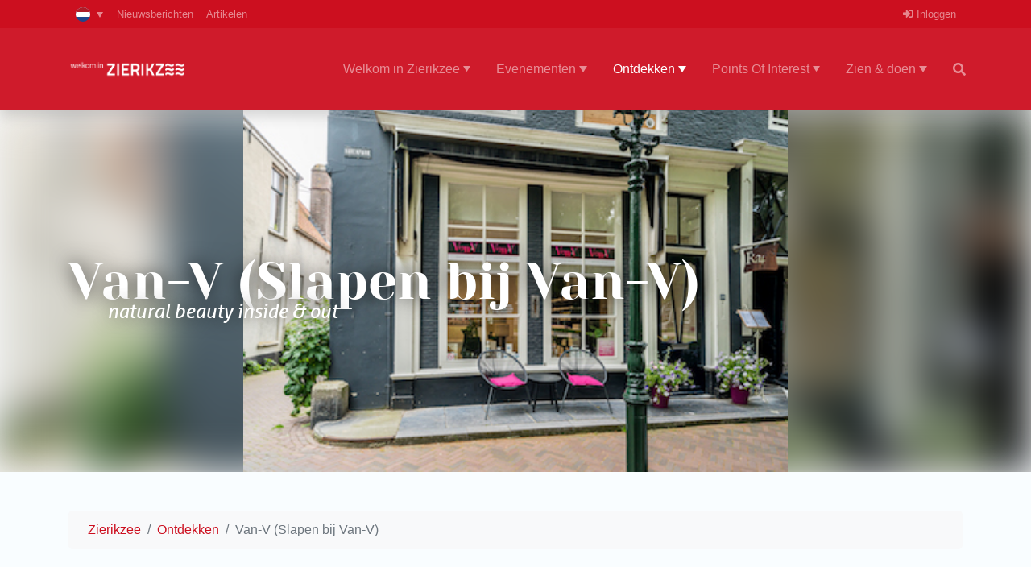

--- FILE ---
content_type: text/html; charset=UTF-8
request_url: https://inzierikzee.nl/ontdekken/van-v-slapen-bij-van-v/
body_size: 9361
content:
<!DOCTYPE html>
<html class="h-100" lang="nl-NL">
<head>
    <meta charset="UTF-8">
    <meta name="viewport" content="width=device-width, initial-scale=1.0">
    <meta http-equiv="X-UA-Compatible" content="ie=edge">
	<meta name="facebook-domain-verification" content="wvs6zmzgzvawsiqa48et5r94j95ixa" />
    <title>InZierikzee | Van-V (Slapen bij Van-V)</title>
    <script>var et_site_url='https://inzierikzee.nl';var et_post_id='629';function et_core_page_resource_fallback(a,b){"undefined"===typeof b&&(b=a.sheet.cssRules&&0===a.sheet.cssRules.length);b&&(a.onerror=null,a.onload=null,a.href?a.href=et_site_url+"/?et_core_page_resource="+a.id+et_post_id:a.src&&(a.src=et_site_url+"/?et_core_page_resource="+a.id+et_post_id))}
</script><meta name='robots' content='index, follow, max-image-preview:large, max-snippet:-1, max-video-preview:-1' />
<meta name="viewport" content="width=device-width, initial-scale=1, shrink-to-fit=no">
	<!-- This site is optimized with the Yoast SEO plugin v26.7 - https://yoast.com/wordpress/plugins/seo/ -->
	<link rel="canonical" href="https://inzierikzee.nl/ontdekken/van-v-slapen-bij-van-v/" />
	<meta property="og:locale" content="nl_NL" />
	<meta property="og:type" content="article" />
	<meta property="og:title" content="Van-V (Slapen bij Van-V) - InZierikzee" />
	<meta property="og:description" content="Van-V: Vanessa helpt vrouwen de mooiste versie van zichzelf tevoorschijn te toveren met minerale make-up en green &amp; clean beauty products. Verkoop en visagie, webshop. Inner en outer beauty. Slapen bij Van-V: Toeristische Verhuur van volledig appartement met alle gemakken van huis. Verhuur via Booking.com, Airbnb en direct via 06 38541234 Coaching en Mindfitness Bewustzijnscoaching op mentaal, [&hellip;]" />
	<meta property="og:url" content="https://inzierikzee.nl/ontdekken/van-v-slapen-bij-van-v/" />
	<meta property="og:site_name" content="InZierikzee" />
	<meta property="article:modified_time" content="2022-05-09T13:27:49+00:00" />
	<meta property="og:image" content="https://inzierikzee.nl/wp-content/uploads/sites/5/2021/07/9-juli-2021-InZZee-VanV-06230.jpg" />
	<meta property="og:image:width" content="389" />
	<meta property="og:image:height" content="259" />
	<meta property="og:image:type" content="image/jpeg" />
	<meta name="twitter:card" content="summary_large_image" />
	<script type="application/ld+json" class="yoast-schema-graph">{"@context":"https://schema.org","@graph":[{"@type":"WebPage","@id":"https://inzierikzee.nl/ontdekken/van-v-slapen-bij-van-v/","url":"https://inzierikzee.nl/ontdekken/van-v-slapen-bij-van-v/","name":"Van-V (Slapen bij Van-V) - InZierikzee","isPartOf":{"@id":"https://inzierikzee.nl/#website"},"primaryImageOfPage":{"@id":"https://inzierikzee.nl/ontdekken/van-v-slapen-bij-van-v/#primaryimage"},"image":{"@id":"https://inzierikzee.nl/ontdekken/van-v-slapen-bij-van-v/#primaryimage"},"thumbnailUrl":"https://inzierikzee.nl/wp-content/uploads/sites/5/2021/07/9-juli-2021-InZZee-VanV-06230.jpg","datePublished":"2021-08-20T13:19:54+00:00","dateModified":"2022-05-09T13:27:49+00:00","breadcrumb":{"@id":"https://inzierikzee.nl/ontdekken/van-v-slapen-bij-van-v/#breadcrumb"},"inLanguage":"nl-NL","potentialAction":[{"@type":"ReadAction","target":["https://inzierikzee.nl/ontdekken/van-v-slapen-bij-van-v/"]}]},{"@type":"ImageObject","inLanguage":"nl-NL","@id":"https://inzierikzee.nl/ontdekken/van-v-slapen-bij-van-v/#primaryimage","url":"https://inzierikzee.nl/wp-content/uploads/sites/5/2021/07/9-juli-2021-InZZee-VanV-06230.jpg","contentUrl":"https://inzierikzee.nl/wp-content/uploads/sites/5/2021/07/9-juli-2021-InZZee-VanV-06230.jpg","width":389,"height":259},{"@type":"BreadcrumbList","@id":"https://inzierikzee.nl/ontdekken/van-v-slapen-bij-van-v/#breadcrumb","itemListElement":[{"@type":"ListItem","position":1,"name":"Home","item":"https://inzierikzee.nl/"},{"@type":"ListItem","position":2,"name":"Van-V (Slapen bij Van-V)"}]},{"@type":"WebSite","@id":"https://inzierikzee.nl/#website","url":"https://inzierikzee.nl/","name":"InZierikzee","description":"Parel aan de Oosterschelde","publisher":{"@id":"https://inzierikzee.nl/#organization"},"potentialAction":[{"@type":"SearchAction","target":{"@type":"EntryPoint","urlTemplate":"https://inzierikzee.nl/?s={search_term_string}"},"query-input":{"@type":"PropertyValueSpecification","valueRequired":true,"valueName":"search_term_string"}}],"inLanguage":"nl-NL"},{"@type":"Organization","@id":"https://inzierikzee.nl/#organization","name":"InZierikzee","url":"https://inzierikzee.nl/","logo":{"@type":"ImageObject","inLanguage":"nl-NL","@id":"https://inzierikzee.nl/#/schema/logo/image/","url":"https://inzierikzee.nl/wp-content/uploads/sites/5/2021/10/logo-inzierikzee.png","contentUrl":"https://inzierikzee.nl/wp-content/uploads/sites/5/2021/10/logo-inzierikzee.png","width":1250,"height":625,"caption":"InZierikzee"},"image":{"@id":"https://inzierikzee.nl/#/schema/logo/image/"}}]}</script>
	<!-- / Yoast SEO plugin. -->


<link rel='dns-prefetch' href='//cdn.jsdelivr.net' />
<link rel='dns-prefetch' href='//www.googletagmanager.com' />
<link rel="alternate" title="oEmbed (JSON)" type="application/json+oembed" href="https://inzierikzee.nl/wp-json/oembed/1.0/embed?url=https%3A%2F%2Finzierikzee.nl%2Fontdekken%2Fvan-v-slapen-bij-van-v%2F" />
<link rel="alternate" title="oEmbed (XML)" type="text/xml+oembed" href="https://inzierikzee.nl/wp-json/oembed/1.0/embed?url=https%3A%2F%2Finzierikzee.nl%2Fontdekken%2Fvan-v-slapen-bij-van-v%2F&#038;format=xml" />
<style id='wp-img-auto-sizes-contain-inline-css' type='text/css'>
img:is([sizes=auto i],[sizes^="auto," i]){contain-intrinsic-size:3000px 1500px}
/*# sourceURL=wp-img-auto-sizes-contain-inline-css */
</style>
<style id='wp-emoji-styles-inline-css' type='text/css'>

	img.wp-smiley, img.emoji {
		display: inline !important;
		border: none !important;
		box-shadow: none !important;
		height: 1em !important;
		width: 1em !important;
		margin: 0 0.07em !important;
		vertical-align: -0.1em !important;
		background: none !important;
		padding: 0 !important;
	}
/*# sourceURL=wp-emoji-styles-inline-css */
</style>
<link rel='stylesheet' id='wp-block-library-css' href='https://inzierikzee.nl/wp-includes/css/dist/block-library/style.min.css?ver=6.9' type='text/css' media='all' />

<style id='classic-theme-styles-inline-css' type='text/css'>
/*! This file is auto-generated */
.wp-block-button__link{color:#fff;background-color:#32373c;border-radius:9999px;box-shadow:none;text-decoration:none;padding:calc(.667em + 2px) calc(1.333em + 2px);font-size:1.125em}.wp-block-file__button{background:#32373c;color:#fff;text-decoration:none}
/*# sourceURL=/wp-includes/css/classic-themes.min.css */
</style>
<link rel='stylesheet' id='parent-style-css' href='https://inzierikzee.nl/wp-content/themes/city-easy/style.css?ver=6.9' type='text/css' media='all' />
<link rel='stylesheet' id='zierikzee-style-css' href='https://inzierikzee.nl/wp-content/themes/city-easy-zierikzee/includes/css/main-zierikzee.min.css?ver=6.9' type='text/css' media='all' />
<link rel='stylesheet' id='jquery-ui-style-css' href='https://inzierikzee.nl/wp-content/themes/city-easy/inc/jquery-ui/css/jquery-ui.min.css?ver=6.9' type='text/css' media='all' />
<link rel='stylesheet' id='bootstrap-style-css' href='https://inzierikzee.nl/wp-content/themes/city-easy/inc/bootstrap/css/bootstrap.min.css?ver=6.9' type='text/css' media='all' />
<link rel='stylesheet' id='lightpick-style-css' href='https://inzierikzee.nl/wp-content/themes/city-easy/inc/lightpick/css/lightpick.min.css?ver=6.9' type='text/css' media='all' />
<link rel='stylesheet' id='fontawesome-style-css' href='https://inzierikzee.nl/wp-content/themes/city-easy/inc/fontawesome/css/all.min.css?ver=6.9' type='text/css' media='all' />
<link rel='stylesheet' id='animate-style-css' href='https://inzierikzee.nl/wp-content/themes/city-easy/inc/animate/animate.min.css?ver=6.9' type='text/css' media='all' />
<link rel='stylesheet' id='leaflet-style-css' href='https://inzierikzee.nl/wp-content/themes/city-easy/inc/leaflet/css/leaflet.min.css?ver=6.9' type='text/css' media='all' />
<link rel='stylesheet' id='leaflet-gesture-style-css' href='https://inzierikzee.nl/wp-content/themes/city-easy/inc/leaflet/css/leaflet-gesture-handling.min.css?ver=6.9' type='text/css' media='all' />
<link rel='stylesheet' id='leaflet-cluster-style-css' href='https://inzierikzee.nl/wp-content/themes/city-easy/inc/leaflet/css/MarkerCluster.min.css?ver=6.9' type='text/css' media='all' />
<link rel='stylesheet' id='leaflet-cluster-default-style-css' href='https://inzierikzee.nl/wp-content/themes/city-easy/inc/leaflet/css/MarkerCluster.Default.min.css?ver=6.9' type='text/css' media='all' />
<link rel='stylesheet' id='leaflet-routing-style-css' href='https://inzierikzee.nl/wp-content/themes/city-easy/inc/leaflet-routing/dist/leaflet-routing-machine.css?ver=6.9' type='text/css' media='all' />
<link rel='stylesheet' id='pannellum-style-css' href='https://inzierikzee.nl/wp-content/themes/city-easy/inc/pannellum/pannellum.min.css?ver=6.9' type='text/css' media='all' />
<link rel='stylesheet' id='owl-style-css' href='https://inzierikzee.nl/wp-content/themes/city-easy/inc/owl-carousel/owl.carousel.min.css?ver=6.9' type='text/css' media='all' />
<link rel='stylesheet' id='owl-theme-css' href='https://inzierikzee.nl/wp-content/themes/city-easy/inc/owl-carousel/owl.theme.green.min.css?ver=6.9' type='text/css' media='all' />
<link rel='stylesheet' id='lightbox-theme-css' href='https://inzierikzee.nl/wp-content/themes/city-easy/inc/lightbox/css/lightbox.min.css?ver=6.9' type='text/css' media='all' />
<link rel='stylesheet' id='city-easy-style-css' href='https://inzierikzee.nl/wp-content/themes/city-easy/css/style.min.css?ver=1768867376' type='text/css' media='all' />
<link rel='stylesheet' id='custom-style-css' href='https://inzierikzee.nl/wp-content/themes/city-easy/css/style.php?ver=6.9' type='text/css' media='all' />
<link rel='stylesheet' id='style-css' href='https://inzierikzee.nl/wp-content/themes/city-easy/style.css?ver=6.9' type='text/css' media='all' />
<link rel='stylesheet' id='kleurplaten-css-css' href='https://inzierikzee.nl/wp-content/themes/city-easy/css/kleurplaten.min.css?ver=1768867376' type='text/css' media='all' />
<script type="text/javascript" id="wpml-cookie-js-extra">
/* <![CDATA[ */
var wpml_cookies = {"wp-wpml_current_language":{"value":"nl","expires":1,"path":"/"}};
var wpml_cookies = {"wp-wpml_current_language":{"value":"nl","expires":1,"path":"/"}};
//# sourceURL=wpml-cookie-js-extra
/* ]]> */
</script>
<script type="text/javascript" src="https://inzierikzee.nl/wp-content/plugins/sitepress-multilingual-cms/res/js/cookies/language-cookie.js?ver=486900" id="wpml-cookie-js" defer="defer" data-wp-strategy="defer"></script>
<script type="text/javascript" src="https://inzierikzee.nl/wp-includes/js/jquery/jquery.min.js?ver=3.7.1" id="jquery-core-js"></script>
<script type="text/javascript" src="https://inzierikzee.nl/wp-includes/js/jquery/jquery-migrate.min.js?ver=3.4.1" id="jquery-migrate-js"></script>

<!-- Google tag (gtag.js) snippet toegevoegd door Site Kit -->
<!-- Google Analytics snippet toegevoegd door Site Kit -->
<script type="text/javascript" src="https://www.googletagmanager.com/gtag/js?id=G-E49QXY9X73" id="google_gtagjs-js" async></script>
<script type="text/javascript" id="google_gtagjs-js-after">
/* <![CDATA[ */
window.dataLayer = window.dataLayer || [];function gtag(){dataLayer.push(arguments);}
gtag("set","linker",{"domains":["inzierikzee.nl"]});
gtag("js", new Date());
gtag("set", "developer_id.dZTNiMT", true);
gtag("config", "G-E49QXY9X73");
//# sourceURL=google_gtagjs-js-after
/* ]]> */
</script>
<link rel="https://api.w.org/" href="https://inzierikzee.nl/wp-json/" /><link rel="EditURI" type="application/rsd+xml" title="RSD" href="https://inzierikzee.nl/xmlrpc.php?rsd" />
<meta name="generator" content="WordPress 6.9" />
<link rel='shortlink' href='https://inzierikzee.nl/?p=629' />
<meta name="generator" content="WPML ver:4.8.6 stt:37,1,3;" />
<meta name="generator" content="Site Kit by Google 1.170.0" /><link rel="preload" href="https://inzierikzee.nl/wp-content/plugins/bloom/core/admin/fonts/modules.ttf" as="font" crossorigin="anonymous"><meta name="google-site-verification" content="LuHP_tbGbRuuJ9QOA82TEV7l9fBl7V2hGHDO4qb4SvY"><link rel="icon" href="https://inzierikzee.nl/wp-content/uploads/sites/5/2021/06/cropped-cropped-fav_zie-32x32.png" sizes="32x32" />
<link rel="icon" href="https://inzierikzee.nl/wp-content/uploads/sites/5/2021/06/cropped-cropped-fav_zie-192x192.png" sizes="192x192" />
<link rel="apple-touch-icon" href="https://inzierikzee.nl/wp-content/uploads/sites/5/2021/06/cropped-cropped-fav_zie-180x180.png" />
<meta name="msapplication-TileImage" content="https://inzierikzee.nl/wp-content/uploads/sites/5/2021/06/cropped-cropped-fav_zie-270x270.png" />
    <!-- load allyourz booking script -->
    <script src="https://renesseaanzee.localbooker.nl/localbooker.js"></script>
</head>

<body class="wp-singular ontdekken-template-default single single-ontdekken postid-629 wp-custom-logo wp-theme-city-easy wp-child-theme-city-easy-zierikzee d-flex flex-column h-100 et_bloom">
        <header>
        <nav id="secondary" class="navbar navbar-expand-lg navbar-dark bg-dark fixed-top py-0 small">
            <div class="container">
                <div class="dropdown language-switcher">
                    <button class="btn btn-sm dropdown-toggle px-2" type="button" data-toggle="dropdown" aria-expanded="false">
                        <img class="language-flag" src="https://inzierikzee.nl/wp-content/themes/city-easy/inc/flag-icon/flags/1x1/nl.svg" />
                    </button>
                                            <div class="dropdown-menu m-0">
                                                            <a class="dropdown-item px-3" href="/en/explore/van-v-slapen-bij-van-v/">
                                    <img class="language-flag" src="https://inzierikzee.nl/wp-content/themes/city-easy/inc/flag-icon/flags/1x1/en.svg" />
                                </a>
                                                            <a class="dropdown-item px-3" href="/de/entdecken/van-v-slapen-bij-van-v/">
                                    <img class="language-flag" src="https://inzierikzee.nl/wp-content/themes/city-easy/inc/flag-icon/flags/1x1/de.svg" />
                                </a>
                                                    </div>
                                    </div>
                <ul id="secondary-menu" class="navbar-nav mr-auto d-none d-lg-flex"><li id="menu-item-36" class="menu-item menu-item-type-post_type menu-item-object-page menu-item-36 nav-item"><a href="https://inzierikzee.nl/nieuws/" class="nav-link">Nieuwsberichten</a></li>
<li id="menu-item-37" class="menu-item menu-item-type-post_type menu-item-object-page menu-item-37 nav-item"><a href="https://inzierikzee.nl/artikelen/" class="nav-link">Artikelen</a></li>
</ul>                <ul id="login-menu" class="navbar-nav">
                                            <li class="nav-item"><a href="https://inzierikzee.nl/login/" class="nav-link"><i class="fas fa-sign-in-alt"></i> Inloggen</a></li>
                                    </ul>
            </div>
        </nav>
        <nav id="primary" class="navbar navbar-expand-lg bg-dark navbar-dark shadow fixed-top">
            <div class="container">
                <a class="navbar-brand" href="https://inzierikzee.nl">
                    <img class="navbar-logo" src="https://inzierikzee.nl/wp-content/uploads/sites/5/2021/10/logo-inzierikzee.png" alt="InZierikzee" width="146" height="75">                </a>
                <button class="navbar-toggler" type="button" data-toggle="collapse" data-target="#navbar-content" aria-controls="navbar-content" aria-expanded="false" aria-label="Schakel menu">
                    <span class="navbar-toggler-icon"></span>
                </button>

                <div class="collapse navbar-collapse" id="navbar-content">
                    <form id="search-field" class="form-inline col-lg-6 ml-lg-auto hidden my-3 mr-lg-2 my-lg-0 p-0" action="https://inzierikzee.nl">
                        <div class="form-group">
                            <input type="text" class="form-control col" name="s" placeholder="Zoeken..." autocomplete="off">
                        </div>
                    </form>
                    <ul id="primary-menu" class="navbar-nav ml-auto current"><li id="menu-item-1495" class="menu-item menu-item-type-post_type menu-item-object-page menu-item-has-children menu-item-1495 nav-item dropdown"><a href="https://inzierikzee.nl/algemeen/" class="nav-link dropdown-toggle" data-toggle="dropdown" id="navbar-dropdown-menu-link-1495" aria-haspopup="true" aria-expanded="false">Welkom in Zierikzee</a>
<div  class="sub-menu dropdown-menu dropdown-menu-right m-0" aria-labelledby="navbar-dropdown-menu-link-1495">
<a href="https://inzierikzee.nl/parkeren/" class="dropdown-item" id="menu-item-2627">Parkeren</a><a target="_blank" href="https://www.facebook.com/WelkomInZierikzee" class="dropdown-item" id="menu-item-1942">Volg ons op Facebook</a><a target="_blank" href="https://www.instagram.com/inzierikzee/" class="dropdown-item" id="menu-item-1943">Volg ons op Instagram</a><a href="https://inzierikzee.nl/algemeen/" class="dropdown-item" id="menu-item-2628">Welkom in Zierikzee</a></div>
</li>
<li id="menu-item-1471" class="menu-item menu-item-type-post_type menu-item-object-page menu-item-has-children menu-item-1471 nav-item dropdown"><a href="https://inzierikzee.nl/evenementen/" class="nav-link dropdown-toggle" data-toggle="dropdown" id="navbar-dropdown-menu-link-1471" aria-haspopup="true" aria-expanded="false">Evenementen</a>
<div  class="sub-menu dropdown-menu dropdown-menu-right m-0" aria-labelledby="navbar-dropdown-menu-link-1471">
<a href="https://www.inzierikzee.nl/evenementen/?inside=true" class="dropdown-item" id="menu-item-1472">Binnen Zierikzee</a><a href="https://www.inzierikzee.nl/evenementen/?outside=true" class="dropdown-item" id="menu-item-1473">Buiten Zierikzee</a><a href="https://www.inzierikzee.nl/evenementen/" class="dropdown-item" id="menu-item-1474">Alle evenementen</a></div>
</li>
<li id="menu-item-1475" class="menu-item menu-item-type-post_type menu-item-object-page menu-item-has-children menu-item-1475 nav-item active dropdown"><a href="https://inzierikzee.nl/ontdekken/" class="nav-link dropdown-toggle" data-toggle="dropdown" id="navbar-dropdown-menu-link-1475" aria-haspopup="true" aria-expanded="false">Ontdekken</a>
<div  class="sub-menu dropdown-menu dropdown-menu-right m-0" aria-labelledby="navbar-dropdown-menu-link-1475">
<a href="https://www.inzierikzee.nl/ontdekken/?cat=culinair" class="dropdown-item" id="menu-item-1476">Culinair</a><a href="https://www.inzierikzee.nl/ontdekken/?cat=diensten" class="dropdown-item" id="menu-item-1477">Diensten</a><a href="https://www.inzierikzee.nl/ontdekken/?cat=overnachten" class="dropdown-item" id="menu-item-1478">Overnachten</a><a href="https://www.inzierikzee.nl/ontdekken/?cat=uitgaan" class="dropdown-item" id="menu-item-1479">Uitgaan</a><a href="https://www.inzierikzee.nl/ontdekken/?cat=winkelen" class="dropdown-item" id="menu-item-1480">Winkelen</a><a href="https://www.inzierikzee.nl/ontdekken/" class="dropdown-item" id="menu-item-1481">Alles ontdekken</a></div>
</li>
<li id="menu-item-1482" class="menu-item menu-item-type-post_type menu-item-object-page menu-item-has-children menu-item-1482 nav-item dropdown"><a href="https://inzierikzee.nl/poi/" class="nav-link dropdown-toggle" data-toggle="dropdown" id="navbar-dropdown-menu-link-1482" aria-haspopup="true" aria-expanded="false">Points Of Interest</a>
<div  class="sub-menu dropdown-menu dropdown-menu-right m-0" aria-labelledby="navbar-dropdown-menu-link-1482">
<a href="https://inzierikzee.nl/poi/?inside=true" class="dropdown-item" id="menu-item-1483">Binnen Zierikzee</a><a href="https://inzierikzee.nl/poi/?outside=true" class="dropdown-item" id="menu-item-1484">Buiten Zierikzee</a><a href="https://inzierikzee.nl/poi/" class="dropdown-item" id="menu-item-1485">Alle Points Of Interest</a></div>
</li>
<li id="menu-item-1486" class="menu-item menu-item-type-post_type menu-item-object-page menu-item-has-children menu-item-1486 nav-item dropdown"><a href="https://inzierikzee.nl/zien-doen/" class="nav-link dropdown-toggle" data-toggle="dropdown" id="navbar-dropdown-menu-link-1486" aria-haspopup="true" aria-expanded="false">Zien &amp; doen</a>
<div  class="sub-menu dropdown-menu dropdown-menu-right m-0" aria-labelledby="navbar-dropdown-menu-link-1486">
<a href="https://www.inzierikzee.nl/zien-doen/?cat=fietsroutes" class="dropdown-item" id="menu-item-1487">Fietsroutes</a><a href="https://www.inzierikzee.nl/zien-doen/?cat=indoor-activiteiten" class="dropdown-item" id="menu-item-1488">Indoor-activiteiten</a><a href="https://www.inzierikzee.nl/zien-doen/?cat=markten" class="dropdown-item" id="menu-item-1489">Markten</a><a href="https://www.inzierikzee.nl/zien-doen/?cat=outdoor-activiteiten" class="dropdown-item" id="menu-item-1491">Outdoor-activiteiten</a><a href="https://www.inzierikzee.nl/zien-doen/?cat=wandelroutes" class="dropdown-item" id="menu-item-1492">Wandelroutes</a><a href="https://www.inzierikzee.nl/zien-doen/?cat=watersport" class="dropdown-item" id="menu-item-1493">Watersport</a><a href="https://www.inzierikzee.nl/zien-doen/" class="dropdown-item" id="menu-item-1494">Alle activiteiten</a></div>
</li>
</ul><ul id="secondary-menu" class="navbar-nav mr-auto d-lg-none"><li class="menu-item menu-item-type-post_type menu-item-object-page menu-item-36 nav-item"><a href="https://inzierikzee.nl/nieuws/" class="nav-link">Nieuwsberichten</a></li>
<li class="menu-item menu-item-type-post_type menu-item-object-page menu-item-37 nav-item"><a href="https://inzierikzee.nl/artikelen/" class="nav-link">Artikelen</a></li>
</ul>                    <ul id="search-menu" class="navbar-nav">
                        <li class="nav-item"><i class="fas fa-search fa-fw nav-link d-none d-lg-inline-block"></i></li>
                    </ul>
                </div>
            </div>
        </nav>
            <div class="container-fluid p-0 overflow-hidden position-relative banner">
        <div class="col-12 p-0 bg-light  banner-image has-thumb" style="background-image: url(https://inzierikzee.nl/wp-content/uploads/sites/5/2021/07/9-juli-2021-InZZee-VanV-06230.jpg);"></div>
        
        
        <div class="banner-heading container d-flex align-items-center h-100">
            <div class="row">
                <div class="col text-white animated pulse delay-2s">
                    <h1 class="mb-0 text-break">Van-V (Slapen bij Van-V)</h1>
                    <p class="mb-0">Natural Beauty inside & out</p>
                </div>
            </div> 
        </div><div class="sesd-triangle"></div>
    </div>
    </header>
    <main role="main" class="container-fluid flex-shrink-0">
        <div class="row">
           <div class="container"><nav aria-label="breadcrumb">
    <ol class="breadcrumb bg-light mt-5 px-4 rounded-lg animated fadeIn" itemscope itemtype="https://schema.org/BreadcrumbList">
        <li class="breadcrumb-item" itemprop="itemListElement" itemscope itemtype="https://schema.org/ListItem">
            <a itemprop="item" content="https://inzierikzee.nl" href="https://inzierikzee.nl"><span itemprop="name">Zierikzee</span></a>
            <meta itemprop="position" content="1" />
        </li>
                    <li class="breadcrumb-item" itemprop="itemListElement" itemscope itemtype="https://schema.org/ListItem">
                <a itemprop="item" content="https://inzierikzee.nl/ontdekken/" href="https://inzierikzee.nl/ontdekken/"><span itemprop="name">Ontdekken</span></a>
                <meta itemprop="position" content="2" />
            </li>
                <li class="breadcrumb-item active" itemprop="itemListElement" itemscope itemtype="https://schema.org/ListItem" aria-current="page">
            <span itemprop="name">Van-V (Slapen bij Van-V)</span>
            <meta itemprop="position" content="3" />
        </li>
    </ol>
</nav>
<div class="row my-5 animated fadeIn" itemscope itemtype="https://schema.org/LocalBusiness">
    <meta itemprop="image" content="https://inzierikzee.nl/wp-content/uploads/sites/5/2021/07/9-juli-2021-InZZee-VanV-06230.jpg" />
    <div class="col-lg-4 order-lg-2 mb-5 mb-lg-0">
        <div class="col bg-light py-3 px-4 rounded-lg">
            <div class="row mb-3">
                <div class="col">
                    <h5>Openingstijden</h5>
                                        <div class="row">
                        <div class="col-auto pr-0"><i class="text-secondary fas fa-clock fa-fw"></i></div>
                        <div class="col pl-1">
                            <div class="openTime"><span class='text-muted'>Openingstijden onbekend</span><i class="fas fa-caret-down ml-2"></i></div><div style="display: none;"><table class="table table-borderless table-sm mb-0 mt-2"><tbody><tr class="strong"><td class='pt-0 px-0'>dinsdag</td><td class='pt-0 px-0'>Op afspraak</td></tr><tr><td class='pt-0 px-0'>woensdag</td><td class='pt-0 px-0'>Op afspraak</td></tr><tr><td class='pt-0 px-0'>donderdag</td><td class='pt-0 px-0'>Op afspraak</td></tr><tr><td class='pt-0 px-0'>vrijdag</td><td class='pt-0 px-0'>Op afspraak</td></tr><tr><td class='pt-0 px-0'>zaterdag</td><td class='pt-0 px-0'>Op afspraak</td></tr><tr><td class='pt-0 px-0'>zondag</td><td class='pt-0 px-0'>Op afspraak</td></tr><tr><td class='pt-0 px-0'>maandag</td><td class='pt-0 px-0'>Op afspraak</td></tr></tbody></table></div>                        </div>
                    </div>
                                    </div>
            </div>

                        <div class="row mb-3">
                <div id="single-address" class="col" lat="51.648994" lng="3.922461">
                    <h5>Locatie</h5>
                    <div itemprop="geo" itemscope itemtype="https://schema.org/GeoCoordinates">
                        <meta itemprop="latitude" content="51.648994" />
                        <meta itemprop="longitude" content="3.922461" />
                    </div>
                                        <div class="row" itemprop="address" itemscope itemtype="https://schema.org/PostalAddress" itemtype="https://schema.org/GeoCoordinates">
                        <div class="col-auto pr-0"><i class="text-info fas fa-map-marker-alt fa-fw"></i></div>
                        <div class="col pl-1">
                            <a title="Plan route" href="https://www.google.com/maps/dir/?api=1&destination=51.648994,3.922461" class="location m-0" target="_blank">
                                                                <span itemprop="streetAddress">Havenpark 28</span>,                                 <span itemprop="postalCode">4301CD</span>,                                 <span itemprop="addressLocality">Zierikzee</span>,                                 <span itemprop="addressCountry">Nederland</span>                            </a>
                        </div>
                    </div>
                </div>
            </div>
							<div class="row">
					<div class="col">
						<h5>Contact</h5>
													<div class="row">
								<div class="col-auto pr-0"><i class="text-secondary fas fa-phone-alt fa-fw"></i></div>
								<div class="col pl-1"><a href="tel:06 44639777" class="location m-0"><span itemprop="telephone">06 44639777</span></a></div>
							</div>
																			<div class="row">
								<div class="col-auto pr-0"><i class="text-secondary fas fa-at fa-fw"></i></div>
								<div class="col pl-1"><a href="mailto:info@van-v.nl" class="location m-0"><span itemprop="email">info@van-v.nl</span></a></div>
							</div>
											</div>
				</div>
			                            <div class="row mt-3">
                    <div id="social" class="col">
                                                    <a title="Website" href="https://van-v.nl" class="btn btn-primary px-0 float-left" itemprop="url" target="_blank"><i class="fas fa-globe-europe text-white"></i></a>
                                                    <a title="Facebook" href="https://www.facebook.com/mineralmakeupartist" class="btn facebook px-0 float-left" itemprop="sameAs" target="_blank"><i class="fab fa-facebook-f text-white"></i></a>
                                                    <a title="Instagram" href="https://www.instagram.com/vanvmineralmakeupartist" class="btn instagram px-0 float-left" itemprop="sameAs" target="_blank"><i class="fab fa-instagram text-white"></i></a>
                                            </div>
                </div>
                    </div>
    </div>

    <div class="col-lg-8 content">
        <article>
            <h2>Over <span itemprop="name">Van-V (Slapen bij Van-V)</span></h2>
                        <div itemprop="description"><h3>Van-V:</h3>
<p>Vanessa helpt vrouwen de mooiste versie van zichzelf tevoorschijn te toveren met minerale make-up en green &amp; clean beauty products. Verkoop en visagie, webshop. Inner en outer beauty.</p>
<h3>Slapen bij Van-V:</h3>
<p>Toeristische Verhuur van volledig appartement met alle gemakken van huis. Verhuur via <a href="https://booking.com" target="_blank" rel="noopener">Booking.com</a>, <a href="https://www.airbnb.nl/" target="_blank" rel="noopener">Airbnb</a> en direct via <a href="tel:06 38541234" target="_blank" rel="noopener">06 38541234</a></p>
<h3>Coaching en Mindfitness</h3>
<p>Bewustzijnscoaching op mentaal, emotioneel, fysiek en spiritueel gebied (Holistisch), meditatie en mindfitnesstrainingen. <a href="https://arjenvanvaardegem.nl/" target="_blank" rel="noopener">Arjenvanvaardegem</a></p>
</div>
        </article>
        
<hr class="my-4">
<div class="row align-items-center">
    <div class="col-12 col-md-auto text-muted mb-2 mb-md-0">Deel deze pagina:</div>
    <div class="col share-buttons">
                <button type="button" href="https://www.facebook.com/sharer/sharer.php?u=http://inzierikzee.nl/ontdekken/van-v-slapen-bij-van-v/" class="btn btn-facebook" target="popup"><i class="fab fa-facebook-f"></i></button>
        <button type="button" href="https://www.twitter.com/share?text=Van-V%20%28Slapen%20bij%20Van-V%29&url=http://inzierikzee.nl/ontdekken/van-v-slapen-bij-van-v/" class="btn btn-twitter" target="popup"><i class="fab fa-twitter"></i></button>
        <button type="button" href="https://www.linkedin.com/shareArticle?mini=true&url=http://inzierikzee.nl/ontdekken/van-v-slapen-bij-van-v/&title=Van-V%20%28Slapen%20bij%20Van-V%29" class="btn btn-linkedin" target="popup"><i class="fab fa-linkedin-in"></i></button>
        <button type="button" class="btn btn-print" target="print"><i class="fas fa-print"></i></button>
    </div>
</div>    </div>
</div>

<div class="row mb-5 animated fadeIn">
    <div class="col">
        <h4 class="mb-4">Meer binnen Ontdekken</h4>
        <div id="suggestions" class="card-deck">
                    <a href="https://inzierikzee.nl/ontdekken/natuurwinkel-de-zonnehoed/" class="card shadow-sm text-decoration-none text-body border-0" lat="51.6498781" lng="3.9178785">
                <article>
                    <div class="card-img-top bg-light has-thumb" style="background-image: url(https://inzierikzee.nl/wp-content/uploads/sites/5/2021/07/5-juli-2021-Natuurwinkel-de-Zonnehoed-04033.jpg)"></div>
                    <div class="card-body">
                        <h5 class="card-title">Natuurwinkel De Zonnehoed</h5>
                                                <p class="card-text times mb-0">
                            <i class="text-secondary fas fa-clock fa-fw"></i>
                            <span class='text-danger'>Gesloten</span><small class='text-black-50'> - Gaat open om 09:00</small>                        </p>
                                                <p class="card-text"><i class="text-info fas fa-map-marker-alt fa-fw"></i> <span class="location">Poststraat 31, Zierikzee</span></p>
                        <p class="card-text tags"><small class="text-black-50"><strong>Tags:</strong> Biologisch, culinair, Natuurlijke Geneeskunde, Reform, sportschoenen, Vega(n)</small></p>
                    </div>
                </article>
            </a>
                    <a href="https://renesseaanzee.nl/ontdekken/duikcentrum-de-witte-boulevard/" class="card shadow-sm text-decoration-none text-body border-0" lat="51.730037" lng="3.7700618">
                <article>
                    <div class="card-img-top bg-light has-thumb" style="background-image: url(https://inzierikzee.nl/wp-content/uploads/sites/2/2021/06/DSC9094-scaled.jpg)"></div>
                    <div class="card-body">
                        <h5 class="card-title">Duikcentrum de Witte Boulevard</h5>
                                                <p class="card-text times mb-0">
                            <i class="text-secondary fas fa-clock fa-fw"></i>
                            <span class='text-danger'>Gesloten</span><small class='text-black-50'> - Gaat vrijdag open om 13:00</small>                        </p>
                                                <p class="card-text"><i class="text-info fas fa-map-marker-alt fa-fw"></i> <span class="location">Duikcentrum Zeeland De Witte Boulevard, Renesse</span></p>
                        <p class="card-text tags"><small class="text-black-50"><strong>Tags:</strong> Duiken, Snorkel</small></p>
                    </div>
                </article>
            </a>
                    <a href="https://renesseaanzee.nl/ontdekken/hotel-de-zeeuwse-kust/" class="card shadow-sm text-decoration-none text-body border-0" lat="51.737083" lng="3.8037709">
                <article>
                    <div class="card-img-top bg-light has-thumb" style="background-image: url(https://inzierikzee.nl/wp-content/uploads/sites/2/2021/06/Hotel-De-Zeeuwse-Kust-1.jpeg)"></div>
                    <div class="card-body">
                        <h5 class="card-title">Hotel De Zeeuwse Kust</h5>
                                                <p class="card-text times mb-0">
                            <i class="text-secondary fas fa-clock fa-fw"></i>
                            <span class='text-danger'>Gesloten</span><small class='text-black-50'> - Gaat open om 08:00</small>                        </p>
                                                <p class="card-text"><i class="text-info fas fa-map-marker-alt fa-fw"></i> <span class="location">Strandpark de Zeeuwse Kust, Noordwelle</span></p>
                        <p class="card-text tags"><small class="text-black-50"><strong>Tags:</strong> Hotel, Overnachting, Strand</small></p>
                    </div>
                </article>
            </a>
                </div>
    </div>
</div>
        </div>
</div>
</main>
    <div id="map-container" class="container-fluid p-0 position-relative">
        <div id='map'  data-lat="51.652840" data-lng="3.924070" data-color="#cc0f1f"></div>
                    <div id="panorama" data-photo="https://inzierikzee.nl/wp-content/uploads/sites/5/2021/07/360-IVnV-000000.jpg">
                <div id="map-view" title="Toon kaart"></div>
            </div>
            </div>
<footer class="footer mt-auto py-3 bg-light">
    <div class="container mb-3">
        <div class="row">
                    </div>
    </div>
    <div class="container text-center text-muted small">
        <p class="mb-1">© 2026 InZierikzee</p>
        <ul id="footer-menu" class="list-inline m-0"><li id="menu-item-1945" class="menu-item menu-item-type-custom menu-item-object-custom menu-item-1945"><a target="_blank" href="https://www.facebook.com/WelkomInZierikzee">Volg ons op Facebook</a></li>
<li id="menu-item-1944" class="menu-item menu-item-type-custom menu-item-object-custom menu-item-1944"><a target="_blank" href="https://www.instagram.com/inzierikzee/">Volg ons op Instagram</a></li>
<li id="menu-item-38" class="menu-item menu-item-type-post_type menu-item-object-page menu-item-38"><a href="https://inzierikzee.nl/disclaimer/">Disclaimer</a></li>
<li id="menu-item-39" class="menu-item menu-item-type-post_type menu-item-object-page menu-item-39"><a href="https://inzierikzee.nl/privacy-policy/">Privacy Policy</a></li>
<li id="menu-item-40" class="menu-item menu-item-type-post_type menu-item-object-page menu-item-40"><a href="https://inzierikzee.nl/cookie-verklaring/">Cookie verklaring</a></li>
</ul>    </div>
</footer>
<script id="filter_template" type="text/html">
    <a href="<%= url %>" target="_self" class="text-decoration-none text-body mb-3 col-12">
        <article>
            <div class="card shadow-sm border-0" lat="<%= location.lat %>" lng="<%= location.lng %>">
                <div class="row no-gutters">
                    <div class="col-md-5 image bg-light <%= (thumbnail) ? 'has-thumb' : '' %>" style="<%= (thumbnail) ? `background-image: url(${thumbnail});` : '' %>"></div>
                    <div class="col-md-7">
                        <div class="card-body">
                            <h5 class="card-title"><%= title %></h5>
                                                        <div class="card-text times<%= (tickets.text) ? ' pb-3' : '' %>"><i class="text-secondary fas fa-clock fa-fw"></i> <%= times %></div>
                            <%= (tickets.text) ? `<div class="card-text tickets"><i class="text-success fas fa-tag fa-fw"></i> ${tickets.text}</div>` : '' %>
                            <div class="card-text pb-3"><i class="text-info fas fa-map-marker-alt fa-fw"></i><span class="location"> <%= location.address.split(', ')[location.address.split(', ').length - 4] ? location.address.split(', ')[location.address.split(', ').length - 4] : location.address.split(', ')[location.address.split(', ').length - 3] %>, <%= location.address.split(', ')[location.address.split(', ').length - 2] %></span></div>
                            <div class="card-text tags"><small class="text-black-50"><strong>Tags:</strong> <%= (tags.length) ? tags.join(', ') : 'Geen tags gevonden' %></small></div>
                                                    </div>
                    </div>
                </div>
            </div>
        </article>
    </a>
</script>
<script type="speculationrules">
{"prefetch":[{"source":"document","where":{"and":[{"href_matches":"/*"},{"not":{"href_matches":["/wp-*.php","/wp-admin/*","/wp-content/uploads/sites/5/*","/wp-content/*","/wp-content/plugins/*","/wp-content/themes/city-easy-zierikzee/*","/wp-content/themes/city-easy/*","/*\\?(.+)"]}},{"not":{"selector_matches":"a[rel~=\"nofollow\"]"}},{"not":{"selector_matches":".no-prefetch, .no-prefetch a"}}]},"eagerness":"conservative"}]}
</script>
<script type="text/javascript" src="https://cdn.jsdelivr.net/npm/masonry-layout@4.2.2/dist/masonry.pkgd.min.js?ver=6.9" id="masonry-script-js"></script>
<script type="text/javascript" src="https://inzierikzee.nl/wp-content/themes/city-easy/js/coloring-pages.js?ver=6.9" id="kleurplaten-script-js"></script>
<script type="text/javascript" src="https://inzierikzee.nl/wp-content/themes/city-easy/inc/jquery-ui/js/jquery-ui.min.js?ver=6.9" id="jquery-ui-script-js"></script>
<script type="text/javascript" src="https://inzierikzee.nl/wp-content/themes/city-easy/inc/jquery-ui/js/jquery.ui.touch-punch.min.js?ver=6.9" id="jquery-touch-script-js"></script>
<script type="text/javascript" src="https://inzierikzee.nl/wp-content/themes/city-easy/inc/bootstrap/js/bootstrap.bundle.min.js?ver=6.9" id="bootstrap-script-js"></script>
<script type="text/javascript" src="https://inzierikzee.nl/wp-content/themes/city-easy/inc/moment/js/moment-with-locales.min.js?ver=6.9" id="moment-script-js"></script>
<script type="text/javascript" src="https://inzierikzee.nl/wp-content/themes/city-easy/inc/lightpick/js/lightpick.min.js?ver=6.9" id="lightpick-script-js"></script>
<script type="text/javascript" src="https://inzierikzee.nl/wp-content/themes/city-easy/inc/leaflet/js/leaflet.min.js?ver=6.9" id="leaflet-script-js"></script>
<script type="text/javascript" src="https://inzierikzee.nl/wp-content/themes/city-easy/inc/leaflet/js/leaflet-gesture-handling.min.js?ver=6.9" id="leaflet-gesture-script-js"></script>
<script type="text/javascript" src="https://inzierikzee.nl/wp-content/themes/city-easy/inc/leaflet/js/leaflet.markercluster.min.js?ver=6.9" id="leaflet-cluster-script-js"></script>
<script type="text/javascript" src="https://inzierikzee.nl/wp-content/themes/city-easy/inc/leaflet-routing/dist/leaflet-routing-machine.min.js?ver=6.9" id="leaflet-routing-script-js"></script>
<script type="text/javascript" src="https://inzierikzee.nl/wp-content/themes/city-easy/inc/leaflet/js/pouchdb.min.js?ver=6.9" id="pouchdb-script-js"></script>
<script type="text/javascript" src="https://inzierikzee.nl/wp-content/themes/city-easy/inc/leaflet/js/L.TileLayer.PouchDBCached.min.js?ver=6.9" id="leaflet-cache-script-js"></script>
<script type="text/javascript" src="https://inzierikzee.nl/wp-content/themes/city-easy/inc/typed/typed.min.js?ver=6.9" id="typed-script-js"></script>
<script type="text/javascript" src="https://inzierikzee.nl/wp-content/themes/city-easy/inc/pannellum/pannellum.min.js?ver=6.9" id="pannellum-script-js"></script>
<script type="text/javascript" src="https://inzierikzee.nl/wp-content/themes/city-easy/inc/owl-carousel/owl.carousel.min.js?ver=6.9" id="owl-script-js"></script>
<script type="text/javascript" src="https://inzierikzee.nl/wp-content/themes/city-easy/inc/ytplayer/jquery.youtubebackground.min.js?ver=6.9" id="yt-script-js"></script>
<script type="text/javascript" src="https://inzierikzee.nl/wp-content/themes/city-easy/inc/filter/filter.js?ver=6.9" id="filter-script-js"></script>
<script type="text/javascript" src="https://inzierikzee.nl/wp-content/themes/city-easy/inc/lightbox/js/lightbox.min.js?ver=6.9" id="lightbox-script-js"></script>
<script type="text/javascript" id="main-script-js-extra">
/* <![CDATA[ */
var overview = {"siteURL":"https://inzierikzee.nl"};
//# sourceURL=main-script-js-extra
/* ]]> */
</script>
<script type="text/javascript" src="https://inzierikzee.nl/wp-content/themes/city-easy/js/main.min.js?ver=1768867376" id="main-script-js"></script>
<script type="text/javascript" src="https://inzierikzee.nl/wp-content/plugins/bloom/core/admin/js/common.js?ver=4.9.3" id="et-core-common-js"></script>
<script id="wp-emoji-settings" type="application/json">
{"baseUrl":"https://s.w.org/images/core/emoji/17.0.2/72x72/","ext":".png","svgUrl":"https://s.w.org/images/core/emoji/17.0.2/svg/","svgExt":".svg","source":{"concatemoji":"https://inzierikzee.nl/wp-includes/js/wp-emoji-release.min.js?ver=6.9"}}
</script>
<script type="module">
/* <![CDATA[ */
/*! This file is auto-generated */
const a=JSON.parse(document.getElementById("wp-emoji-settings").textContent),o=(window._wpemojiSettings=a,"wpEmojiSettingsSupports"),s=["flag","emoji"];function i(e){try{var t={supportTests:e,timestamp:(new Date).valueOf()};sessionStorage.setItem(o,JSON.stringify(t))}catch(e){}}function c(e,t,n){e.clearRect(0,0,e.canvas.width,e.canvas.height),e.fillText(t,0,0);t=new Uint32Array(e.getImageData(0,0,e.canvas.width,e.canvas.height).data);e.clearRect(0,0,e.canvas.width,e.canvas.height),e.fillText(n,0,0);const a=new Uint32Array(e.getImageData(0,0,e.canvas.width,e.canvas.height).data);return t.every((e,t)=>e===a[t])}function p(e,t){e.clearRect(0,0,e.canvas.width,e.canvas.height),e.fillText(t,0,0);var n=e.getImageData(16,16,1,1);for(let e=0;e<n.data.length;e++)if(0!==n.data[e])return!1;return!0}function u(e,t,n,a){switch(t){case"flag":return n(e,"\ud83c\udff3\ufe0f\u200d\u26a7\ufe0f","\ud83c\udff3\ufe0f\u200b\u26a7\ufe0f")?!1:!n(e,"\ud83c\udde8\ud83c\uddf6","\ud83c\udde8\u200b\ud83c\uddf6")&&!n(e,"\ud83c\udff4\udb40\udc67\udb40\udc62\udb40\udc65\udb40\udc6e\udb40\udc67\udb40\udc7f","\ud83c\udff4\u200b\udb40\udc67\u200b\udb40\udc62\u200b\udb40\udc65\u200b\udb40\udc6e\u200b\udb40\udc67\u200b\udb40\udc7f");case"emoji":return!a(e,"\ud83e\u1fac8")}return!1}function f(e,t,n,a){let r;const o=(r="undefined"!=typeof WorkerGlobalScope&&self instanceof WorkerGlobalScope?new OffscreenCanvas(300,150):document.createElement("canvas")).getContext("2d",{willReadFrequently:!0}),s=(o.textBaseline="top",o.font="600 32px Arial",{});return e.forEach(e=>{s[e]=t(o,e,n,a)}),s}function r(e){var t=document.createElement("script");t.src=e,t.defer=!0,document.head.appendChild(t)}a.supports={everything:!0,everythingExceptFlag:!0},new Promise(t=>{let n=function(){try{var e=JSON.parse(sessionStorage.getItem(o));if("object"==typeof e&&"number"==typeof e.timestamp&&(new Date).valueOf()<e.timestamp+604800&&"object"==typeof e.supportTests)return e.supportTests}catch(e){}return null}();if(!n){if("undefined"!=typeof Worker&&"undefined"!=typeof OffscreenCanvas&&"undefined"!=typeof URL&&URL.createObjectURL&&"undefined"!=typeof Blob)try{var e="postMessage("+f.toString()+"("+[JSON.stringify(s),u.toString(),c.toString(),p.toString()].join(",")+"));",a=new Blob([e],{type:"text/javascript"});const r=new Worker(URL.createObjectURL(a),{name:"wpTestEmojiSupports"});return void(r.onmessage=e=>{i(n=e.data),r.terminate(),t(n)})}catch(e){}i(n=f(s,u,c,p))}t(n)}).then(e=>{for(const n in e)a.supports[n]=e[n],a.supports.everything=a.supports.everything&&a.supports[n],"flag"!==n&&(a.supports.everythingExceptFlag=a.supports.everythingExceptFlag&&a.supports[n]);var t;a.supports.everythingExceptFlag=a.supports.everythingExceptFlag&&!a.supports.flag,a.supports.everything||((t=a.source||{}).concatemoji?r(t.concatemoji):t.wpemoji&&t.twemoji&&(r(t.twemoji),r(t.wpemoji)))});
//# sourceURL=https://inzierikzee.nl/wp-includes/js/wp-emoji-loader.min.js
/* ]]> */
</script>
</body>
</html>

--- FILE ---
content_type: text/css
request_url: https://inzierikzee.nl/wp-content/themes/city-easy-zierikzee/includes/css/main-zierikzee.min.css?ver=6.9
body_size: 351
content:
@font-face{font-family:'YesevaOne';src:url("/wp-content/themes/city-easy-zierikzee/includes/font/Yeseva_One.ttf") format("truetype")}h1,h2,h3,h4,h5,h6{font-family:'YesevaOne', cursive !important;text-transform:none !important;letter-spacing:initial !important}h5{font-size:1.25rem !important}.banner .front-page{height:550px !important}.banner .banner-image{background-position:bottom !important;-webkit-transform:scale(1) !important;transform:scale(1) !important}.banner .banner-heading h1{text-transform:none !important}.sesd-triangle{display:none !important}.sesd-clip-path-0-6{-webkit-clip-path:border-box !important;clip-path:border-box !important;margin-top:0px !important}#map{-webkit-clip-path:border-box !important;clip-path:border-box !important}#info-card{border-radius:0px !important}.bg-primary.shadow.text-white.position-absolute.mt-3.p-3.sesd-clip-path-0-6{margin-top:0px !important}main .explore-card:hover{margin-bottom:0px !important}.custom-select,.btn-group-lg>.btn,.btn-lg{border-radius:0px !important}
/*# sourceMappingURL=main-zierikzee.min.css.map */

--- FILE ---
content_type: application/javascript
request_url: https://inzierikzee.nl/wp-content/themes/city-easy/inc/ytplayer/jquery.youtubebackground.min.js?ver=6.9
body_size: 1416
content:
"function"!=typeof Object.create&&(Object.create=function(obj){function F(){}return F.prototype=obj,new F}),function($,window,document){var loadAPI=function loadAPI(callback){var tag=document.createElement("script"),head=document.getElementsByTagName("head")[0];"file://"==window.location.origin?tag.src="http://www.youtube.com/iframe_api":tag.src="//www.youtube.com/iframe_api",head.appendChild(tag),head=null,tag=null,iframeIsReady(callback)},iframeIsReady=function iframeIsReady(callback){"undefined"==typeof YT&&void 0===window.loadingPlayer?(window.loadingPlayer=!0,window.dfd=$.Deferred(),window.onYouTubeIframeAPIReady=function(){window.onYouTubeIframeAPIReady=null,window.dfd.resolve("done"),callback()}):"object"==typeof YT?callback():window.dfd.done((function(name){callback()}))};YTPlayer={player:null,defaults:{ratio:16/9,videoId:"LSmgKRx5pBo",mute:!0,repeat:!0,width:$(window).width(),playButtonClass:"YTPlayer-play",pauseButtonClass:"YTPlayer-pause",muteButtonClass:"YTPlayer-mute",volumeUpClass:"YTPlayer-volume-up",volumeDownClass:"YTPlayer-volume-down",start:0,pauseOnScroll:!1,fitToBackground:!0,playerVars:{iv_load_policy:3,modestbranding:1,autoplay:1,controls:0,showinfo:0,wmode:"opaque",branding:0,autohide:0},events:null},init:function init(node,userOptions){var self=this;return self.userOptions=userOptions,self.$body=$("body"),self.$node=$(node),self.$window=$(window),self.defaults.events={onReady:function(e){self.onPlayerReady(e),self.options.pauseOnScroll&&self.pauseOnScroll(),"function"==typeof self.options.callback&&self.options.callback.call(this)},onStateChange:function(e){1===e.data?(self.$node.find("img").fadeOut(400),self.$node.addClass("loaded")):0===e.data&&self.options.repeat&&self.player.seekTo(self.options.start)}},self.options=$.extend(!0,{},self.defaults,self.userOptions),self.options.height=Math.ceil(self.options.width/self.options.ratio),self.ID=(new Date).getTime(),self.holderID="YTPlayer-ID-"+self.ID,self.options.fitToBackground?self.createBackgroundVideo():self.createContainerVideo(),self.$window.on("resize.YTplayer"+self.ID,(function(){self.resize(self)})),loadAPI(self.onYouTubeIframeAPIReady.bind(self)),self.resize(self),self},pauseOnScroll:function pauseOnScroll(){var self=this;self.$window.on("scroll.YTplayer"+self.ID,(function(){var state;1===self.player.getPlayerState()&&self.player.pauseVideo()})),self.$window.scrollStopped((function(){var state;2===self.player.getPlayerState()&&self.player.playVideo()}))},createContainerVideo:function createContainerVideo(){var self=this,$YTPlayerString=$('<div id="ytplayer-container'+this.ID+'" >                                    <div id="'+this.holderID+'" class="ytplayer-player-inline"></div>                                     </div>                                     <div id="ytplayer-shield" class="ytplayer-shield"></div>');this.$node.append($YTPlayerString),this.$YTPlayerString=$YTPlayerString,$YTPlayerString=null},createBackgroundVideo:function createBackgroundVideo(){var self=this,$YTPlayerString=$('<div id="ytplayer-container'+this.ID+'" class="ytplayer-container background">                                    <div id="'+this.holderID+'" class="ytplayer-player"></div>                                    </div>                                    <div id="ytplayer-shield" class="ytplayer-shield"></div>');this.$node.append($YTPlayerString),this.$YTPlayerString=$YTPlayerString,$YTPlayerString=null},resize:function resize(self){var container=$(window);self.options.fitToBackground||(container=self.$node);var width=container.width(),pWidth,height=container.height(),pHeight,$YTPlayerPlayer=$("#"+self.holderID);width/self.options.ratio<height?(pWidth=Math.ceil(height*self.options.ratio),$YTPlayerPlayer.width(pWidth).height(height).css({left:(width-pWidth)/2,top:0})):(pHeight=Math.ceil(width/self.options.ratio),$YTPlayerPlayer.width(width).height(pHeight).css({left:0,top:(height-pHeight)/2})),$YTPlayerPlayer=null,container=null},onYouTubeIframeAPIReady:function onYouTubeIframeAPIReady(){var self=this;this.player=new window.YT.Player(this.holderID,this.options)},onPlayerReady:function onPlayerReady(e){this.options.mute&&e.target.mute()},getPlayer:function getPlayer(){return this.player},destroy:function destroy(){var self=this;this.$node.removeData("yt-init").removeData("ytPlayer").removeClass("loaded"),this.$YTPlayerString.remove(),$(window).off("resize.YTplayer"+this.ID),$(window).off("scroll.YTplayer"+this.ID),this.$body=null,this.$node=null,this.$YTPlayerString=null,this.player.destroy(),this.player=null}},$.fn.scrollStopped=function(callback){var $this=$(this),self=this;$this.scroll((function(){$this.data("scrollTimeout")&&clearTimeout($this.data("scrollTimeout")),$this.data("scrollTimeout",setTimeout(callback,250,self))}))},$.fn.YTPlayer=function(options){return this.each((function(){var el=this;$(el).data("yt-init",!0);var player=Object.create(YTPlayer);player.init(el,options),$.data(el,"ytPlayer",player)}))}}(jQuery,window,document);